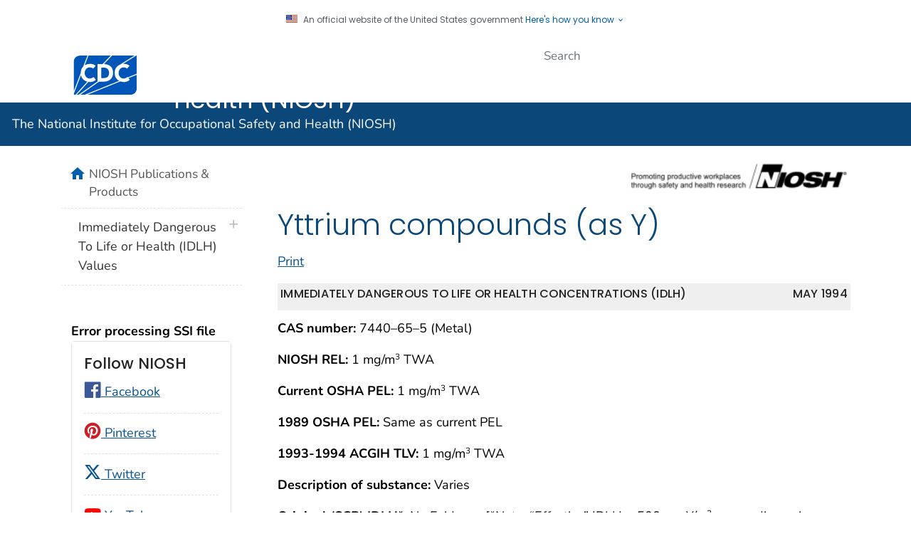

--- FILE ---
content_type: image/svg+xml
request_url: https://www.cdc.gov/TemplatePackage/5.0/img/logo/cdc-logo-tag-right.svg
body_size: 4517
content:
<svg xmlns="http://www.w3.org/2000/svg" xml:space="preserve" width="827.264" height="192.717"><defs><clipPath id="a" clipPathUnits="userSpaceOnUse"><path d="M0 266.038h871.698V0H0Z"/></clipPath></defs><g clip-path="url(#a)" transform="matrix(1.33333 0 0 -1.33333 -165.327 259.982)"><path d="M0 0q0-1.543-.465-2.841a6.3 6.3 0 0 0-1.383-2.253q-.92-.956-2.291-1.495-1.372-.537-3.159-.538-1.813 0-3.184.538-1.372.539-2.289 1.495a6.2 6.2 0 0 0-1.384 2.253q-.466 1.298-.466 2.841v10.653h3.821V.147q0-.809.257-1.495.257-.684.722-1.187a3.3 3.3 0 0 1 1.116-.784c.43-.188.902-.282 1.407-.282q.759 0 1.396.282t1.102.784q.465.503.722 1.187.257.686.258 1.495v10.506H0Z" style="fill:#fff;fill-opacity:1;fill-rule:nonzero;stroke:none" transform="translate(378.463 134.846)"/><path d="M0 0a2.28 2.28 0 0 0 .647 1.604q.307.305.725.477.414.172.881.172.463 0 .882-.172.414-.173.721-.477.308-.308.478-.723A2.3 2.3 0 0 0 4.505 0q0-.467-.171-.881a2.179 2.179 0 0 0-1.199-1.201 2.3 2.3 0 0 0-.882-.171q-.467 0-.881.171-.418.17-.725.478A2.268 2.268 0 0 0 0 0" style="fill:#fff;fill-opacity:1;fill-rule:nonzero;stroke:none" transform="translate(381.209 130.266)"/><path d="M0 0q-.466.587-1.262.87a4.6 4.6 0 0 1-1.505.281 4 4 0 0 1-.858-.099 3.3 3.3 0 0 1-.833-.305 1.8 1.8 0 0 1-.636-.552 1.4 1.4 0 0 1-.246-.832q0-.785.588-1.199.588-.418 1.482-.711a49 49 0 0 1 1.922-.588 8 8 0 0 0 1.922-.833 4.6 4.6 0 0 0 1.483-1.444q.587-.906.587-2.425-.001-1.445-.539-2.522a5.1 5.1 0 0 0-1.458-1.788 6.2 6.2 0 0 0-2.13-1.053 9.3 9.3 0 0 0-2.559-.343q-1.691 0-3.134.514-1.445.516-2.694 1.666l2.718 2.987a3.96 3.96 0 0 1 1.481-1.212 4.2 4.2 0 0 1 1.85-.429q.463 0 .943.111.476.11.855.33.38.22.614.563.232.344.232.808 0 .784-.6 1.237t-1.506.772q-.907.318-1.958.636a8.8 8.8 0 0 0-1.961.857 4.7 4.7 0 0 0-1.505 1.421q-.6.882-.6 2.327 0 1.394.551 2.448.55 1.053 1.469 1.763a6.4 6.4 0 0 0 2.118 1.066 8.7 8.7 0 0 0 2.473.355q1.47 0 2.843-.417a6.56 6.56 0 0 0 2.472-1.395Z" style="fill:#fff;fill-opacity:1;fill-rule:nonzero;stroke:none" transform="translate(400.189 141.262)"/><path d="M0 0q0 .464.171.881.172.416.478.723.306.305.723.477t.881.172.883-.172q.414-.173.721-.477.307-.308.479-.723.169-.417.17-.881-.001-.467-.17-.881a2.17 2.17 0 0 0-1.2-1.201 2.3 2.3 0 0 0-.883-.171 2.3 2.3 0 0 0-.881.171A2.17 2.17 0 0 0 .171-.881Q.001-.467 0 0" style="fill:#fff;fill-opacity:1;fill-rule:nonzero;stroke:none" transform="translate(405.43 130.266)"/><path d="M0 0a3.76 3.76 0 0 1-1.384 1.054q-.819.366-1.898.367-1.077 0-1.995-.417A4.8 4.8 0 0 1-6.869-.159a5.4 5.4 0 0 1-1.054-1.775 6.4 6.4 0 0 1-.379-2.229q0-1.225.379-2.241a5.6 5.6 0 0 1 1.042-1.763A4.7 4.7 0 0 1-5.326-9.33a4.5 4.5 0 0 1 1.923-.417q1.174 0 2.081.49A4.1 4.1 0 0 1 .171-7.885l3.184-2.376a6.63 6.63 0 0 0-2.791-2.278 8.6 8.6 0 0 0-3.478-.734q-2.033 0-3.746.637a8.6 8.6 0 0 0-2.964 1.825q-1.248 1.186-1.948 2.876-.697 1.69-.697 3.772 0 2.08.697 3.772a8.3 8.3 0 0 0 1.948 2.876A8.6 8.6 0 0 0-6.66 4.31q1.713.637 3.746.637.736 0 1.53-.135a8.3 8.3 0 0 0 1.569-.429 6.9 6.9 0 0 0 1.481-.784A5.9 5.9 0 0 0 2.938 2.4Z" style="fill:#fff;fill-opacity:1;fill-rule:nonzero;stroke:none" transform="translate(436.065 140.993)"/><path d="M0 0h11.78v-3.526H3.82V-6.76h7.519v-3.525H3.82v-3.528h8.401v-3.526H0Z" style="fill:#fff;fill-opacity:1;fill-rule:nonzero;stroke:none" transform="translate(444.289 145.499)"/><path d="M0 0h5.193l7.369-12.048h.05V0h3.821v-17.339h-4.996L3.871-4.997H3.82v-12.342H0Z" style="fill:#fff;fill-opacity:1;fill-rule:nonzero;stroke:none" transform="translate(462.465 145.499)"/><path d="M0 0h-4.945v3.379H8.768V0H3.821v-13.96H0Z" style="fill:#fff;fill-opacity:1;fill-rule:nonzero;stroke:none" transform="translate(488.307 142.12)"/><path d="M0 0h11.78v-3.526H3.821V-6.76h7.518v-3.525H3.821v-3.528h8.4v-3.526H0Z" style="fill:#fff;fill-opacity:1;fill-rule:nonzero;stroke:none" transform="translate(501.625 145.499)"/><path d="M0 0h2.252q.515.001 1.089.038.577.035 1.042.22.465.184.773.576.303.392.304 1.101 0 .66-.269 1.053a1.8 1.8 0 0 1-.685.601 3.1 3.1 0 0 1-.956.282 8 8 0 0 1-1.053.073H0Zm-3.821 7.176H2.89q1.322 0 2.508-.258a6 6 0 0 0 2.084-.855A4.3 4.3 0 0 0 8.9 4.445q.528-1.016.528-2.533-.001-1.837-.955-3.123-.956-1.287-2.791-1.63l4.407-7.321h-4.58l-3.623 6.93H0v-6.93h-3.821z" style="fill:#fff;fill-opacity:1;fill-rule:nonzero;stroke:none" transform="translate(523.377 138.322)"/><path d="M0 0q-.466.587-1.261.87a4.6 4.6 0 0 1-1.506.281 4 4 0 0 1-.858-.099 3.3 3.3 0 0 1-.832-.305 1.8 1.8 0 0 1-.637-.552 1.4 1.4 0 0 1-.244-.832q0-.785.587-1.199.589-.418 1.481-.711a50 50 0 0 1 1.924-.588 8 8 0 0 0 1.922-.833 4.55 4.55 0 0 0 1.481-1.444q.588-.906.587-2.425.002-1.445-.538-2.522a5.1 5.1 0 0 0-1.457-1.788 6.2 6.2 0 0 0-2.13-1.053 9.4 9.4 0 0 0-2.559-.343q-1.689 0-3.135.514-1.445.516-2.694 1.666l2.718 2.987a3.96 3.96 0 0 1 1.483-1.212 4.142 4.142 0 0 1 2.791-.318q.478.11.858.33.379.22.611.563.232.344.233.808 0 .784-.6 1.237-.602.453-1.505.772-.908.318-1.961.636-1.052.319-1.958.857a4.7 4.7 0 0 0-1.506 1.421q-.601.882-.602 2.327 0 1.394.552 2.448a5.3 5.3 0 0 0 1.471 1.763 6.4 6.4 0 0 0 2.118 1.066 8.7 8.7 0 0 0 2.474.355q1.468 0 2.839-.417A6.5 6.5 0 0 0 2.62 2.865Z" style="fill:#fff;fill-opacity:1;fill-rule:nonzero;stroke:none" transform="translate(546.784 141.262)"/><path d="M0 0h11.633v-3.526H3.821v-3.527h7.223v-3.526H3.821v-6.76H0Z" style="fill:#fff;fill-opacity:1;fill-rule:nonzero;stroke:none" transform="translate(564.073 145.499)"/><path d="M0 0q0-1.225.379-2.241a5.1 5.1 0 0 1 1.09-1.763 4.9 4.9 0 0 1 1.703-1.163q.99-.418 2.216-.417 1.223 0 2.215.417a4.9 4.9 0 0 1 1.704 1.163 5.1 5.1 0 0 1 1.088 1.763q.381 1.016.381 2.241 0 1.2-.381 2.229a5.1 5.1 0 0 1-1.088 1.775 5 5 0 0 1-1.704 1.163q-.992.416-2.215.417-1.226 0-2.216-.417a5 5 0 0 1-1.703-1.163 5.1 5.1 0 0 1-1.09-1.775A6.4 6.4 0 0 1 0 0m-3.968 0q0 2.08.698 3.772a8.3 8.3 0 0 0 1.946 2.876 8.6 8.6 0 0 0 2.966 1.825q1.712.637 3.746.637 2.031 0 3.746-.637a8.6 8.6 0 0 0 2.964-1.825 8.3 8.3 0 0 0 1.947-2.876q.697-1.692.697-3.772 0-2.082-.697-3.772-.699-1.69-1.947-2.876a8.6 8.6 0 0 0-2.964-1.825Q7.419-9.11 5.388-9.11q-2.033 0-3.746.637a8.6 8.6 0 0 0-2.966 1.825Q-2.569-5.462-3.27-3.772-3.969-2.082-3.968 0" style="fill:#fff;fill-opacity:1;fill-rule:nonzero;stroke:none" transform="translate(583.304 136.83)"/><path d="M0 0h2.253q.514.001 1.088.038.577.035 1.042.22.466.184.771.576.307.392.307 1.101 0 .66-.27 1.053a1.8 1.8 0 0 1-.686.601 3.1 3.1 0 0 1-.955.282 8 8 0 0 1-1.053.073H0Zm-3.821 7.176h6.71q1.322 0 2.511-.258 1.186-.256 2.08-.855a4.3 4.3 0 0 0 1.422-1.618q.526-1.016.526-2.533 0-1.837-.955-3.123-.956-1.287-2.791-1.63l4.407-7.321h-4.58l-3.625 6.93H0v-6.93h-3.821z" style="fill:#fff;fill-opacity:1;fill-rule:nonzero;stroke:none" transform="translate(605.923 138.322)"/><path d="M0 0h1.983q1.322 0 2.462.27 1.138.27 1.971.893.831.625 1.31 1.642.477 1.016.477 2.485 0 1.273-.477 2.216A4.45 4.45 0 0 1 6.44 9.062a5.7 5.7 0 0 1-1.898.918 8.4 8.4 0 0 1-2.289.307H0Zm-3.821 13.813H1.91q2.081 0 3.954-.465 1.873-.466 3.27-1.506 1.396-1.041 2.216-2.706t.821-4.042q0-2.106-.796-3.71A8 8 0 0 0 9.231-1.31a9.4 9.4 0 0 0-3.109-1.652 12 12 0 0 0-3.698-.564h-6.245z" style="fill:#fff;fill-opacity:1;fill-rule:nonzero;stroke:none" transform="translate(633.448 131.686)"/><path d="M650.361 145.499h3.82V128.16h-3.82z" style="fill:#fff;fill-opacity:1;fill-rule:nonzero;stroke:none"/><path d="M0 0q-.466.587-1.262.87a4.6 4.6 0 0 1-1.505.281q-.418 0-.858-.099a3.3 3.3 0 0 1-.832-.305 1.8 1.8 0 0 1-.637-.552q-.245-.343-.244-.832-.001-.785.587-1.199.587-.418 1.481-.711a50 50 0 0 1 1.922-.588 8 8 0 0 0 1.924-.833 4.6 4.6 0 0 0 1.481-1.444q.587-.906.587-2.425 0-1.445-.538-2.522a5.1 5.1 0 0 0-1.457-1.788A6.2 6.2 0 0 0-1.483-13.2a9.3 9.3 0 0 0-2.559-.343q-1.688 0-3.134.514-1.445.516-2.694 1.666l2.719 2.987A3.96 3.96 0 0 1-5.67-9.588a4.148 4.148 0 0 1 2.792-.318q.478.11.857.33.38.22.612.563.233.344.234.808 0 .784-.602 1.237-.6.453-1.505.772a47 47 0 0 1-1.959.636 8.8 8.8 0 0 0-1.959.857 4.7 4.7 0 0 0-1.507 1.421q-.6.882-.6 2.327 0 1.394.552 2.448.55 1.053 1.469 1.763a6.4 6.4 0 0 0 2.119 1.066 8.7 8.7 0 0 0 2.473.355A9.7 9.7 0 0 0 .147 4.26 6.5 6.5 0 0 0 2.62 2.865Z" style="fill:#fff;fill-opacity:1;fill-rule:nonzero;stroke:none" transform="translate(669.685 141.262)"/><path d="M0 0h11.78v-3.526H3.821V-6.76h7.518v-3.525H3.821v-3.528h8.4v-3.526H0Z" style="fill:#fff;fill-opacity:1;fill-rule:nonzero;stroke:none" transform="translate(677.56 145.499)"/><path d="m0 0-2.106-5.388H2.13Zm-1.471 5.044h3.16l7.542-17.338h-4.31L3.428-8.622h-6.735l-1.445-3.672h-4.211z" style="fill:#fff;fill-opacity:1;fill-rule:nonzero;stroke:none" transform="translate(702.26 140.454)"/><path d="M0 0q-.466.587-1.262.87a4.6 4.6 0 0 1-1.505.281q-.418 0-.858-.099a3.3 3.3 0 0 1-.832-.305 1.8 1.8 0 0 1-.637-.552q-.245-.343-.244-.832 0-.785.587-1.199.587-.418 1.481-.711a50 50 0 0 1 1.922-.588 8 8 0 0 0 1.924-.833 4.6 4.6 0 0 0 1.481-1.444q.587-.906.587-2.425 0-1.445-.538-2.522a5.1 5.1 0 0 0-1.457-1.788A6.2 6.2 0 0 0-1.483-13.2a9.3 9.3 0 0 0-2.559-.343q-1.688 0-3.134.514-1.445.516-2.694 1.666l2.719 2.987A3.96 3.96 0 0 1-5.67-9.588a4.148 4.148 0 0 1 2.792-.318q.478.11.857.33.38.22.612.563.233.344.234.808 0 .784-.602 1.237-.6.453-1.504.772-.907.318-1.96.636a8.8 8.8 0 0 0-1.959.857 4.7 4.7 0 0 0-1.507 1.421q-.6.882-.6 2.327 0 1.394.552 2.448.55 1.053 1.469 1.763a6.4 6.4 0 0 0 2.119 1.066 8.7 8.7 0 0 0 2.473.355A9.7 9.7 0 0 0 .147 4.26 6.5 6.5 0 0 0 2.62 2.865Z" style="fill:#fff;fill-opacity:1;fill-rule:nonzero;stroke:none" transform="translate(723.833 141.262)"/><path d="M0 0h11.78v-3.526H3.821V-6.76h7.518v-3.525H3.821v-3.528h8.4v-3.526H0Z" style="fill:#fff;fill-opacity:1;fill-rule:nonzero;stroke:none" transform="translate(731.708 145.499)"/><path d="M0 0a3.76 3.76 0 0 1-1.384 1.054q-.821.366-1.898.367-1.078 0-1.995-.417A4.8 4.8 0 0 1-6.869-.159a5.4 5.4 0 0 1-1.054-1.775 6.4 6.4 0 0 1-.379-2.229q0-1.225.379-2.241.38-1.017 1.04-1.763A4.7 4.7 0 0 1-5.328-9.33a4.5 4.5 0 0 1 1.923-.417q1.177 0 2.081.49A4.1 4.1 0 0 1 .171-7.885l3.184-2.376a6.65 6.65 0 0 0-2.793-2.278 8.6 8.6 0 0 0-3.476-.734q-2.034 0-3.746.637a8.6 8.6 0 0 0-2.966 1.825q-1.245 1.186-1.946 2.876-.698 1.69-.698 3.772 0 2.08.698 3.772a8.3 8.3 0 0 0 1.946 2.877A8.6 8.6 0 0 0-6.66 4.31q1.713.637 3.746.637.734 0 1.53-.135a8.2 8.2 0 0 0 1.567-.429 6.8 6.8 0 0 0 1.483-.784A6 6 0 0 0 2.938 2.4Z" style="fill:#fff;fill-opacity:1;fill-rule:nonzero;stroke:none" transform="translate(375.182 112.83)"/><path d="M0 0q0-1.225.379-2.241a5.1 5.1 0 0 1 1.09-1.763 4.9 4.9 0 0 1 1.702-1.163q.992-.418 2.217-.417 1.224 0 2.215.417a5 5 0 0 1 1.704 1.163 5.2 5.2 0 0 1 1.089 1.763A6.4 6.4 0 0 1 10.776 0q0 1.2-.38 2.229a5.2 5.2 0 0 1-1.089 1.775 5 5 0 0 1-1.704 1.163q-.991.416-2.215.417-1.225 0-2.217-.417a5 5 0 0 1-1.702-1.163 5.1 5.1 0 0 1-1.09-1.775A6.4 6.4 0 0 1 0 0m-3.967 0q0 2.08.697 3.772a8.25 8.25 0 0 0 1.948 2.876A8.6 8.6 0 0 0 1.64 8.473q1.713.637 3.748.637 2.031 0 3.746-.637a8.6 8.6 0 0 0 2.964-1.825q1.249-1.187 1.947-2.876.697-1.692.697-3.772 0-2.082-.697-3.772-.698-1.69-1.947-2.876a8.6 8.6 0 0 0-2.964-1.825Q7.419-9.11 5.388-9.11q-2.034 0-3.748.637a8.6 8.6 0 0 0-2.962 1.825q-1.25 1.186-1.948 2.876-.697 1.69-.697 3.772" style="fill:#fff;fill-opacity:1;fill-rule:nonzero;stroke:none" transform="translate(384.569 108.667)"/><path d="M0 0h5.191l7.373-12.048h.048V0h3.82v-17.339h-4.995L3.869-4.997h-.048v-12.342H0Z" style="fill:#fff;fill-opacity:1;fill-rule:nonzero;stroke:none" transform="translate(403.464 117.337)"/><path d="M0 0h-4.947v3.379H8.767V0H3.82v-13.96H0Z" style="fill:#fff;fill-opacity:1;fill-rule:nonzero;stroke:none" transform="translate(428.18 113.958)"/><path d="M0 0h2.253q.515.001 1.09.038.575.035 1.04.22.466.184.772.576t.306 1.101q0 .66-.268 1.053-.272.391-.687.601a3.1 3.1 0 0 1-.955.282q-.539.073-1.054.073H0Zm-3.82 7.176h6.71q1.323 0 2.51-.258 1.187-.256 2.082-.855a4.3 4.3 0 0 0 1.42-1.618q.527-1.016.528-2.533 0-1.837-.957-3.123-.954-1.287-2.791-1.63l4.407-7.321H5.511l-3.625 6.93H0v-6.93h-3.82z" style="fill:#fff;fill-opacity:1;fill-rule:nonzero;stroke:none" transform="translate(444.118 110.16)"/><path d="M0 0q0-1.225.379-2.241a5.1 5.1 0 0 1 1.09-1.763 5 5 0 0 1 1.703-1.163q.991-.418 2.216-.417 1.223 0 2.217.417a4.95 4.95 0 0 1 1.702 1.163 5.1 5.1 0 0 1 1.089 1.763A6.4 6.4 0 0 1 10.776 0q0 1.2-.38 2.229a5.1 5.1 0 0 1-1.089 1.775 5 5 0 0 1-1.702 1.163q-.994.416-2.217.417-1.225 0-2.216-.417a5 5 0 0 1-1.703-1.163 5.1 5.1 0 0 1-1.09-1.775A6.4 6.4 0 0 1 0 0m-3.967 0q0 2.08.697 3.772a8.3 8.3 0 0 0 1.948 2.876 8.6 8.6 0 0 0 2.964 1.825q1.713.637 3.746.637t3.748-.637a8.6 8.6 0 0 0 2.962-1.825 8.25 8.25 0 0 0 1.947-2.876q.697-1.692.697-3.772 0-2.082-.697-3.772a8.2 8.2 0 0 0-1.947-2.876 8.6 8.6 0 0 0-2.962-1.825Q7.42-9.11 5.388-9.11t-3.746.637a8.6 8.6 0 0 0-2.964 1.825Q-2.57-5.462-3.27-3.772-3.966-2.082-3.967 0" style="fill:#fff;fill-opacity:1;fill-rule:nonzero;stroke:none" transform="translate(460.52 108.667)"/><path d="M0 0h3.821v-13.813h7.078v-3.526H0Z" style="fill:#fff;fill-opacity:1;fill-rule:nonzero;stroke:none" transform="translate(479.489 117.337)"/><path d="m0 0-2.106-5.388H2.13Zm-1.469 5.044h3.158l7.544-17.338H4.921L3.428-8.622h-6.733l-1.446-3.672h-4.212z" style="fill:#fff;fill-opacity:1;fill-rule:nonzero;stroke:none" transform="translate(511.326 112.292)"/><path d="M0 0h5.191l7.371-12.048h.048V0h3.822v-17.339h-4.997L3.869-4.997H3.82v-12.342H0Z" style="fill:#fff;fill-opacity:1;fill-rule:nonzero;stroke:none" transform="translate(523.224 117.337)"/><path d="M0 0h1.983q1.322 0 2.462.27t1.971.893a4.3 4.3 0 0 1 1.31 1.642q.478 1.016.479 2.485-.001 1.273-.479 2.216a4.4 4.4 0 0 1-1.284 1.556 5.7 5.7 0 0 1-1.9.918 8.4 8.4 0 0 1-2.289.307H0Zm-3.821 13.813h5.732q2.082 0 3.953-.465 1.877-.466 3.27-1.506 1.397-1.041 2.217-2.706t.82-4.042q0-2.106-.796-3.71A7.94 7.94 0 0 0 9.233-1.31a9.5 9.5 0 0 0-3.111-1.652 12 12 0 0 0-3.698-.564h-6.245z" style="fill:#fff;fill-opacity:1;fill-rule:nonzero;stroke:none" transform="translate(548.569 103.524)"/><path d="M0 0h2.545q.517 0 .993.097.477.1.857.332.378.232.614.637.23.403.232 1.016 0 .662-.308 1.065a2.05 2.05 0 0 1-.782.625 3.4 3.4 0 0 1-1.066.282 12 12 0 0 1-1.127.061H0Zm-3.821 7.347H2.62q1.346 0 2.546-.244 1.2-.246 2.094-.846a4.3 4.3 0 0 0 1.421-1.616q.525-1.016.526-2.559 0-1.52-.49-2.547-.489-1.029-1.348-1.641-.855-.612-2.031-.87a12 12 0 0 0-2.547-.256H0v-6.76h-3.821z" style="fill:#fff;fill-opacity:1;fill-rule:nonzero;stroke:none" transform="translate(578.813 109.99)"/><path d="M0 0h2.253q.514.001 1.088.038.577.035 1.042.22.466.184.771.576.307.392.307 1.101 0 .66-.27 1.053a1.8 1.8 0 0 1-.686.601 3.1 3.1 0 0 1-.955.282 8 8 0 0 1-1.053.073H0Zm-3.821 7.176h6.71q1.322 0 2.511-.258 1.186-.256 2.08-.855a4.3 4.3 0 0 0 1.422-1.618q.526-1.016.526-2.533 0-1.837-.955-3.123-.956-1.287-2.791-1.63l4.407-7.321h-4.58l-3.625 6.93H0v-6.93h-3.821z" style="fill:#fff;fill-opacity:1;fill-rule:nonzero;stroke:none" transform="translate(595.424 110.16)"/><path d="M0 0h11.78v-3.526H3.821V-6.76h7.518v-3.525H3.821v-3.528h8.4v-3.526H0Z" style="fill:#fff;fill-opacity:1;fill-rule:nonzero;stroke:none" transform="translate(609.203 117.337)"/><path d="M0 0h4.358l4.286-11.363h.049L13.053 0h4.089l-7.15-17.339H6.93Z" style="fill:#fff;fill-opacity:1;fill-rule:nonzero;stroke:none" transform="translate(623.417 117.337)"/><path d="M0 0h11.78v-3.526H3.821V-6.76h7.518v-3.525H3.821v-3.528h8.4v-3.526H0Z" style="fill:#fff;fill-opacity:1;fill-rule:nonzero;stroke:none" transform="translate(643.077 117.337)"/><path d="M0 0h5.191l7.373-12.048h.048V0h3.821v-17.339h-4.996L3.869-4.997h-.048v-12.342H0Z" style="fill:#fff;fill-opacity:1;fill-rule:nonzero;stroke:none" transform="translate(659.881 117.337)"/><path d="M0 0h-4.947v3.379H8.768V0H3.821v-13.96H0Z" style="fill:#fff;fill-opacity:1;fill-rule:nonzero;stroke:none" transform="translate(684.598 113.958)"/><path d="M697.328 117.337h3.82V99.998h-3.82z" style="fill:#fff;fill-opacity:1;fill-rule:nonzero;stroke:none"/><path d="M0 0q0-1.225.379-2.241a5.1 5.1 0 0 1 1.09-1.763A4.9 4.9 0 0 1 3.17-5.167q.993-.418 2.218-.417 1.224 0 2.215.417a5 5 0 0 1 1.704 1.163 5.1 5.1 0 0 1 1.088 1.763q.381 1.016.381 2.241 0 1.2-.381 2.229a5.1 5.1 0 0 1-1.088 1.775 5 5 0 0 1-1.704 1.163q-.991.416-2.215.417-1.225 0-2.218-.417a5 5 0 0 1-1.701-1.163 5.1 5.1 0 0 1-1.09-1.775A6.4 6.4 0 0 1 0 0m-3.968 0q.001 2.08.698 3.772a8.25 8.25 0 0 0 1.948 2.876A8.5 8.5 0 0 0 1.64 8.473q1.713.637 3.748.637 2.031 0 3.746-.637a8.6 8.6 0 0 0 2.964-1.825 8.3 8.3 0 0 0 1.947-2.876q.697-1.692.697-3.772 0-2.082-.697-3.772-.699-1.69-1.947-2.876a8.6 8.6 0 0 0-2.964-1.825Q7.419-9.11 5.388-9.11q-2.034 0-3.748.637a8.5 8.5 0 0 0-2.962 1.825q-1.25 1.186-1.948 2.876-.697 1.69-.698 3.772" style="fill:#fff;fill-opacity:1;fill-rule:nonzero;stroke:none" transform="translate(708.936 108.667)"/><path d="M0 0h5.191l7.373-12.048h.048V0h3.821v-17.339h-4.996L3.869-4.997h-.048v-12.342H0Z" style="fill:#fff;fill-opacity:1;fill-rule:nonzero;stroke:none" transform="translate(727.489 117.337)"/><path d="M0 0h196.968c10.926 0 19.913 8.304 20.993 18.945q.109 1.064.109 2.157v114.517H21.103c-7.285 0-13.707-3.691-17.499-9.304a21 21 0 0 1-1.946-3.584A21 21 0 0 1 0 114.517Z" style="fill:#0057b7;fill-opacity:1;fill-rule:nonzero;stroke:none" transform="translate(128.216 55.147)"/><path d="M0 0c-1.08-10.641-10.068-18.945-20.993-18.945h-150.473l114.868 46.41c4.225-1.56 8.609-2.267 12.577-2.267 11.9 0 18.195 6.268 19.629 7.896a.555.555 0 0 1-.004.742l-4.384 4.869L.109 50.376V2.158Q.109 1.064 0 0m-195.412-18.945 65.003 45.516h16.492c18.099 0 32.133 10.552 32.133 30.197 0 21.283-13.194 29.809-31.496 30.49l28.023 29.416h77.308l-49.722-31.213c-9.943-4.017-18.651-12.919-18.651-28.808 0-14.137 6.961-22.736 15.495-27.291L-180.39-18.945Zm-22.549 2.381 25.199 65.662c2.668-12.975 12.18-19.883 21.852-22.559l-40.953-45.484h-6.098zm1.658 120.35a21 21 0 0 0 1.946 3.584c3.792 5.614 10.214 9.304 17.498 9.304h26.451l-14.443-37.632c-5.127-4.995-8.654-12.277-8.654-22.389q.002-.076.003-.153l-24.459-63.734V95.572c0 2.913.59 5.689 1.658 8.214m98.455-16.478h-17.388a.56.56 0 0 1-.558-.557V27.128a.6.6 0 0 1 .044-.217l-65.489-45.856h-6.127l40.207 44.655a36 36 0 0 1 5.954-.512c11.9 0 18.194 6.268 19.629 7.896a.555.555 0 0 1-.004.742l-7.552 8.388a.557.557 0 0 1-.785.045c-1.323-1.193-5.859-4.781-12.656-4.895-8.561-.142-17.234 6.959-17.234 19.279s8.95 19.279 17.333 19.279c6.226 0 10.236-2.933 11.458-3.968a.55.55 0 0 1 .768.057l7.603 8.445a.55.55 0 0 1 .02.724c-1.245 1.493-6.59 6.917-18.58 6.917-5.945 0-12.734-1.54-18.551-5.12l12.928 33.687h76.954zm2.386-48.384h-6.392a.557.557 0 0 0-.557.557v34.916c0 .308.249.558.557.558h7.336c11.323 0 18.837-5.576 18.837-17.501 0-13.812-7.342-18.53-19.781-18.53m83.514 3.3a.56.56 0 0 1-.785.045c-1.323-1.193-5.859-4.781-12.656-4.895-8.561-.142-17.235 6.959-17.235 19.279s8.951 19.279 17.334 19.279c6.226 0 10.236-2.933 11.457-3.968a.553.553 0 0 1 .769.057l7.603 8.445a.55.55 0 0 1 .02.724c-1.245 1.493-6.591 6.917-18.58 6.917-1.114 0-2.26-.061-3.422-.172l45.781 28.739H.109V53.982L-31.16 41.348Zm-164.911 78.671c-13.963 0-25.323-11.36-25.323-25.323V-23.166h201.189c13.963 0 25.323 11.36 25.323 25.324v118.737z" style="fill:#fff;fill-opacity:1;fill-rule:nonzero;stroke:none" transform="translate(346.177 74.091)"/></g></svg>